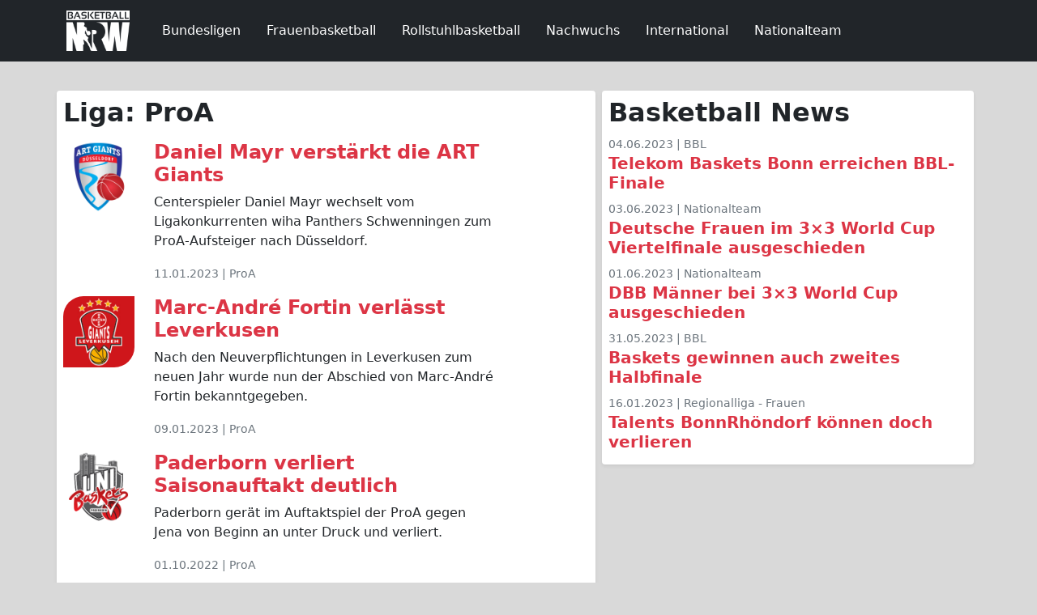

--- FILE ---
content_type: text/html; charset=utf-8
request_url: https://www.google.com/recaptcha/api2/aframe
body_size: 266
content:
<!DOCTYPE HTML><html><head><meta http-equiv="content-type" content="text/html; charset=UTF-8"></head><body><script nonce="yerXfz4DZtvo2JtjVHW_Tg">/** Anti-fraud and anti-abuse applications only. See google.com/recaptcha */ try{var clients={'sodar':'https://pagead2.googlesyndication.com/pagead/sodar?'};window.addEventListener("message",function(a){try{if(a.source===window.parent){var b=JSON.parse(a.data);var c=clients[b['id']];if(c){var d=document.createElement('img');d.src=c+b['params']+'&rc='+(localStorage.getItem("rc::a")?sessionStorage.getItem("rc::b"):"");window.document.body.appendChild(d);sessionStorage.setItem("rc::e",parseInt(sessionStorage.getItem("rc::e")||0)+1);localStorage.setItem("rc::h",'1769110278640');}}}catch(b){}});window.parent.postMessage("_grecaptcha_ready", "*");}catch(b){}</script></body></html>